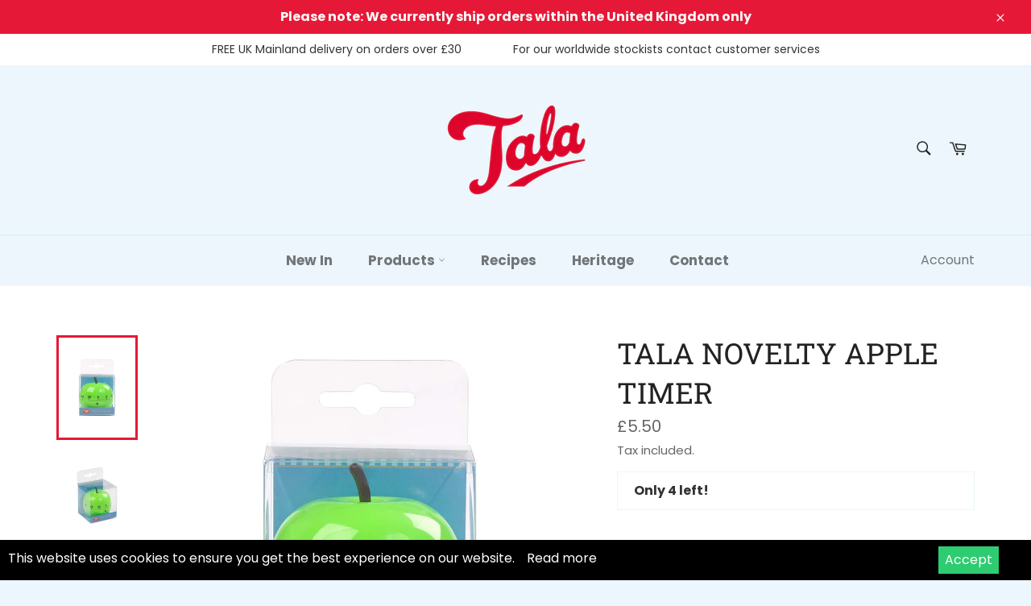

--- FILE ---
content_type: text/html; charset=utf-8
request_url: https://www.talacooking.com/en-nl/tools/tabarnapp-ad/v1_1/default,ruleIds/smart_cart_liquid.ejs?GBP12345905&tabarnapp
body_size: -676
content:

{
"isStaffMember":false,
"now": "2026-01-24 22:14",
"prod_extra":{"0":{}
},
"prod_col": {"0":[]
  },"has_carthook":false,"currency":"GBP","money_format":"\u003cspan class=money\u003e£{{amount}}\u003c\/span\u003e","money_with_currency_format":"\u003cspan class=money\u003e£{{amount}} GBP\u003c\/span\u003e","cbt":"default,ruleIds"
}


--- FILE ---
content_type: text/javascript; charset=utf-8
request_url: https://www.talacooking.com/en-nl/cart/update.js?_tbn_ignored&tabarnapp
body_size: 106
content:
{"token":"hWN7zc7kE2LJ7O33U0pDthdi?key=329c02d9db3495fef665e2516f09779e","note":null,"attributes":{},"original_total_price":0,"total_price":0,"total_discount":0,"total_weight":0.0,"item_count":0,"items":[],"requires_shipping":false,"currency":"GBP","items_subtotal_price":0,"cart_level_discount_applications":[],"discount_codes":[],"items_changelog":{"added":[]}}

--- FILE ---
content_type: text/javascript; charset=utf-8
request_url: https://www.talacooking.com/en-nl/cart.js?cartObserver3=true
body_size: -269
content:
{"token":"hWN7zc7kE2LJ7O33U0pDthdi?key=329c02d9db3495fef665e2516f09779e","note":"","attributes":{},"original_total_price":0,"total_price":0,"total_discount":0,"total_weight":0.0,"item_count":0,"items":[],"requires_shipping":false,"currency":"GBP","items_subtotal_price":0,"cart_level_discount_applications":[],"discount_codes":[]}

--- FILE ---
content_type: application/javascript
request_url: https://www.talacooking.com/apps/appifycc/assets/js/rcc.js
body_size: 297
content:
function appifySetCookie(cookieName, cookieValue, nDays) {
    var today = new Date();
    var expire = new Date();
    if (nDays == null || nDays == 0) nDays = 1;
    expire.setTime(today.getTime() + 3600000 * 24 * nDays);
    document.cookie = cookieName + "=" + escape(cookieValue) + ";expires=" + expire.toGMTString() + "; path=/";
}
function appifyReadCookie(cookieName) {
    var theCookie = " " + document.cookie;
    var ind = theCookie.indexOf(" " + cookieName + "=");
    if (ind == -1) ind = theCookie.indexOf(";" + cookieName + "=");
    if (ind == -1 || cookieName == "") return "";
    var ind1 = theCookie.indexOf(";", ind + 1);
    if (ind1 == -1) ind1 = theCookie.length;
    return unescape(theCookie.substring(ind + cookieName.length + 2, ind1));
}
function appifyDeleteCookie(cookieName) {
    var today = new Date();
    var expire = new Date() - 30;
    expire.setTime(today.getTime() - 3600000 * 24 * 90);
    document.cookie = cookieName + "=" + escape(cookieValue) + ";expires=" + expire.toGMTString();
}
function appifyAcceptCookies(ndays) {
    appifySetCookie("catAccCookies", true, ndays);
    document.getElementById("appify-cookie-bar").style.display = "none";
}

document.addEventListener("DOMContentLoaded", function () {
    if (!appifyReadCookie("catAccCookies")) {
        if (document.getElementById("appify_cc_position") != null && document.getElementById("appify_cc_position").value == "0") {
            document.getElementById("appify-cookie-bar").style.top = "0px;";
        } else {
            document.getElementById("appify-cookie-bar").style.top = "";
        }
        document.getElementById("appify-cookie-bar").style.display = "block"
    }
}, true);

